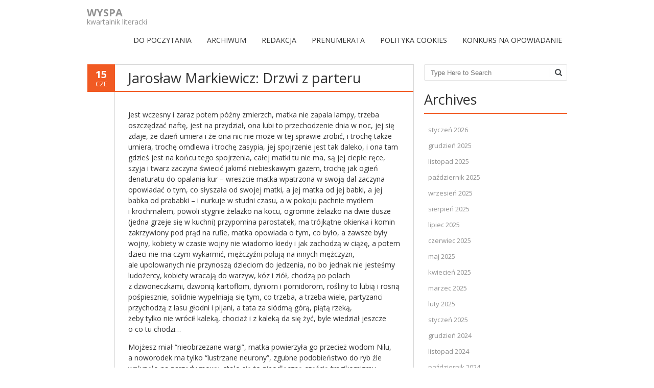

--- FILE ---
content_type: text/html; charset=UTF-8
request_url: https://kwartalnikwyspa.pl/jaroslaw-markiewicz-drzwi-z-parteru/
body_size: 10537
content:
<!DOCTYPE html>
<!--[if IE 7]><html class="ie ie7" lang="pl-PL"><![endif]-->
<!--[if IE 8]><html class="ie ie8" lang="pl-PL"><![endif]-->
<!--[if !(IE 7) | !(IE 8)  ]><!-->
<html lang="pl-PL">
<!--<![endif]-->
<head>
<meta charset="UTF-8" />
<meta name="viewport" content="width=device-width" />
<title>Jarosław Markiewicz: Drzwi z parteru | WYSPA</title>
<link rel="profile" href="http://gmpg.org/xfn/11" />
<link rel="pingback" href="https://kwartalnikwyspa.pl/xmlrpc.php" />
<link rel="shortcut icon" href="http://0"><link rel="apple-touch-icon-precomposed" sizes="16x16" href="0"><link rel="apple-touch-icon" 	href=""><link rel="apple-touch-icon" sizes="114x114" 	href=" "><link rel="apple-touch-icon" sizes="72x72" 	href=""><link rel="apple-touch-icon" sizes="144x144" 	href=""><!--[if lt IE 9]><script src="https://kwartalnikwyspa.pl/wp-content/themes/fruitful/js/html5.js" type="text/javascript"></script><![endif]-->
<meta name='robots' content='max-image-preview:large' />
<link rel='dns-prefetch' href='//fonts.googleapis.com' />
<link rel="alternate" type="application/rss+xml" title="WYSPA &raquo; Kanał z wpisami" href="https://kwartalnikwyspa.pl/feed/" />
<link rel="alternate" type="application/rss+xml" title="WYSPA &raquo; Kanał z komentarzami" href="https://kwartalnikwyspa.pl/comments/feed/" />
<link rel="alternate" type="application/rss+xml" title="WYSPA &raquo; Jarosław Markiewicz: Drzwi z&nbsp;parteru Kanał z komentarzami" href="https://kwartalnikwyspa.pl/jaroslaw-markiewicz-drzwi-z-parteru/feed/" />
<script type="text/javascript">
window._wpemojiSettings = {"baseUrl":"https:\/\/s.w.org\/images\/core\/emoji\/14.0.0\/72x72\/","ext":".png","svgUrl":"https:\/\/s.w.org\/images\/core\/emoji\/14.0.0\/svg\/","svgExt":".svg","source":{"concatemoji":"https:\/\/kwartalnikwyspa.pl\/wp-includes\/js\/wp-emoji-release.min.js?ver=6.2.8"}};
/*! This file is auto-generated */
!function(e,a,t){var n,r,o,i=a.createElement("canvas"),p=i.getContext&&i.getContext("2d");function s(e,t){p.clearRect(0,0,i.width,i.height),p.fillText(e,0,0);e=i.toDataURL();return p.clearRect(0,0,i.width,i.height),p.fillText(t,0,0),e===i.toDataURL()}function c(e){var t=a.createElement("script");t.src=e,t.defer=t.type="text/javascript",a.getElementsByTagName("head")[0].appendChild(t)}for(o=Array("flag","emoji"),t.supports={everything:!0,everythingExceptFlag:!0},r=0;r<o.length;r++)t.supports[o[r]]=function(e){if(p&&p.fillText)switch(p.textBaseline="top",p.font="600 32px Arial",e){case"flag":return s("\ud83c\udff3\ufe0f\u200d\u26a7\ufe0f","\ud83c\udff3\ufe0f\u200b\u26a7\ufe0f")?!1:!s("\ud83c\uddfa\ud83c\uddf3","\ud83c\uddfa\u200b\ud83c\uddf3")&&!s("\ud83c\udff4\udb40\udc67\udb40\udc62\udb40\udc65\udb40\udc6e\udb40\udc67\udb40\udc7f","\ud83c\udff4\u200b\udb40\udc67\u200b\udb40\udc62\u200b\udb40\udc65\u200b\udb40\udc6e\u200b\udb40\udc67\u200b\udb40\udc7f");case"emoji":return!s("\ud83e\udef1\ud83c\udffb\u200d\ud83e\udef2\ud83c\udfff","\ud83e\udef1\ud83c\udffb\u200b\ud83e\udef2\ud83c\udfff")}return!1}(o[r]),t.supports.everything=t.supports.everything&&t.supports[o[r]],"flag"!==o[r]&&(t.supports.everythingExceptFlag=t.supports.everythingExceptFlag&&t.supports[o[r]]);t.supports.everythingExceptFlag=t.supports.everythingExceptFlag&&!t.supports.flag,t.DOMReady=!1,t.readyCallback=function(){t.DOMReady=!0},t.supports.everything||(n=function(){t.readyCallback()},a.addEventListener?(a.addEventListener("DOMContentLoaded",n,!1),e.addEventListener("load",n,!1)):(e.attachEvent("onload",n),a.attachEvent("onreadystatechange",function(){"complete"===a.readyState&&t.readyCallback()})),(e=t.source||{}).concatemoji?c(e.concatemoji):e.wpemoji&&e.twemoji&&(c(e.twemoji),c(e.wpemoji)))}(window,document,window._wpemojiSettings);
</script>
<style type="text/css">
img.wp-smiley,
img.emoji {
	display: inline !important;
	border: none !important;
	box-shadow: none !important;
	height: 1em !important;
	width: 1em !important;
	margin: 0 0.07em !important;
	vertical-align: -0.1em !important;
	background: none !important;
	padding: 0 !important;
}
</style>
	<link rel='stylesheet' id='wp-block-library-css' href='https://kwartalnikwyspa.pl/wp-includes/css/dist/block-library/style.min.css?ver=6.2.8' type='text/css' media='all' />
<link rel='stylesheet' id='classic-theme-styles-css' href='https://kwartalnikwyspa.pl/wp-includes/css/classic-themes.min.css?ver=6.2.8' type='text/css' media='all' />
<style id='global-styles-inline-css' type='text/css'>
body{--wp--preset--color--black: #000000;--wp--preset--color--cyan-bluish-gray: #abb8c3;--wp--preset--color--white: #ffffff;--wp--preset--color--pale-pink: #f78da7;--wp--preset--color--vivid-red: #cf2e2e;--wp--preset--color--luminous-vivid-orange: #ff6900;--wp--preset--color--luminous-vivid-amber: #fcb900;--wp--preset--color--light-green-cyan: #7bdcb5;--wp--preset--color--vivid-green-cyan: #00d084;--wp--preset--color--pale-cyan-blue: #8ed1fc;--wp--preset--color--vivid-cyan-blue: #0693e3;--wp--preset--color--vivid-purple: #9b51e0;--wp--preset--gradient--vivid-cyan-blue-to-vivid-purple: linear-gradient(135deg,rgba(6,147,227,1) 0%,rgb(155,81,224) 100%);--wp--preset--gradient--light-green-cyan-to-vivid-green-cyan: linear-gradient(135deg,rgb(122,220,180) 0%,rgb(0,208,130) 100%);--wp--preset--gradient--luminous-vivid-amber-to-luminous-vivid-orange: linear-gradient(135deg,rgba(252,185,0,1) 0%,rgba(255,105,0,1) 100%);--wp--preset--gradient--luminous-vivid-orange-to-vivid-red: linear-gradient(135deg,rgba(255,105,0,1) 0%,rgb(207,46,46) 100%);--wp--preset--gradient--very-light-gray-to-cyan-bluish-gray: linear-gradient(135deg,rgb(238,238,238) 0%,rgb(169,184,195) 100%);--wp--preset--gradient--cool-to-warm-spectrum: linear-gradient(135deg,rgb(74,234,220) 0%,rgb(151,120,209) 20%,rgb(207,42,186) 40%,rgb(238,44,130) 60%,rgb(251,105,98) 80%,rgb(254,248,76) 100%);--wp--preset--gradient--blush-light-purple: linear-gradient(135deg,rgb(255,206,236) 0%,rgb(152,150,240) 100%);--wp--preset--gradient--blush-bordeaux: linear-gradient(135deg,rgb(254,205,165) 0%,rgb(254,45,45) 50%,rgb(107,0,62) 100%);--wp--preset--gradient--luminous-dusk: linear-gradient(135deg,rgb(255,203,112) 0%,rgb(199,81,192) 50%,rgb(65,88,208) 100%);--wp--preset--gradient--pale-ocean: linear-gradient(135deg,rgb(255,245,203) 0%,rgb(182,227,212) 50%,rgb(51,167,181) 100%);--wp--preset--gradient--electric-grass: linear-gradient(135deg,rgb(202,248,128) 0%,rgb(113,206,126) 100%);--wp--preset--gradient--midnight: linear-gradient(135deg,rgb(2,3,129) 0%,rgb(40,116,252) 100%);--wp--preset--duotone--dark-grayscale: url('#wp-duotone-dark-grayscale');--wp--preset--duotone--grayscale: url('#wp-duotone-grayscale');--wp--preset--duotone--purple-yellow: url('#wp-duotone-purple-yellow');--wp--preset--duotone--blue-red: url('#wp-duotone-blue-red');--wp--preset--duotone--midnight: url('#wp-duotone-midnight');--wp--preset--duotone--magenta-yellow: url('#wp-duotone-magenta-yellow');--wp--preset--duotone--purple-green: url('#wp-duotone-purple-green');--wp--preset--duotone--blue-orange: url('#wp-duotone-blue-orange');--wp--preset--font-size--small: 13px;--wp--preset--font-size--medium: 20px;--wp--preset--font-size--large: 36px;--wp--preset--font-size--x-large: 42px;--wp--preset--spacing--20: 0.44rem;--wp--preset--spacing--30: 0.67rem;--wp--preset--spacing--40: 1rem;--wp--preset--spacing--50: 1.5rem;--wp--preset--spacing--60: 2.25rem;--wp--preset--spacing--70: 3.38rem;--wp--preset--spacing--80: 5.06rem;--wp--preset--shadow--natural: 6px 6px 9px rgba(0, 0, 0, 0.2);--wp--preset--shadow--deep: 12px 12px 50px rgba(0, 0, 0, 0.4);--wp--preset--shadow--sharp: 6px 6px 0px rgba(0, 0, 0, 0.2);--wp--preset--shadow--outlined: 6px 6px 0px -3px rgba(255, 255, 255, 1), 6px 6px rgba(0, 0, 0, 1);--wp--preset--shadow--crisp: 6px 6px 0px rgba(0, 0, 0, 1);}:where(.is-layout-flex){gap: 0.5em;}body .is-layout-flow > .alignleft{float: left;margin-inline-start: 0;margin-inline-end: 2em;}body .is-layout-flow > .alignright{float: right;margin-inline-start: 2em;margin-inline-end: 0;}body .is-layout-flow > .aligncenter{margin-left: auto !important;margin-right: auto !important;}body .is-layout-constrained > .alignleft{float: left;margin-inline-start: 0;margin-inline-end: 2em;}body .is-layout-constrained > .alignright{float: right;margin-inline-start: 2em;margin-inline-end: 0;}body .is-layout-constrained > .aligncenter{margin-left: auto !important;margin-right: auto !important;}body .is-layout-constrained > :where(:not(.alignleft):not(.alignright):not(.alignfull)){max-width: var(--wp--style--global--content-size);margin-left: auto !important;margin-right: auto !important;}body .is-layout-constrained > .alignwide{max-width: var(--wp--style--global--wide-size);}body .is-layout-flex{display: flex;}body .is-layout-flex{flex-wrap: wrap;align-items: center;}body .is-layout-flex > *{margin: 0;}:where(.wp-block-columns.is-layout-flex){gap: 2em;}.has-black-color{color: var(--wp--preset--color--black) !important;}.has-cyan-bluish-gray-color{color: var(--wp--preset--color--cyan-bluish-gray) !important;}.has-white-color{color: var(--wp--preset--color--white) !important;}.has-pale-pink-color{color: var(--wp--preset--color--pale-pink) !important;}.has-vivid-red-color{color: var(--wp--preset--color--vivid-red) !important;}.has-luminous-vivid-orange-color{color: var(--wp--preset--color--luminous-vivid-orange) !important;}.has-luminous-vivid-amber-color{color: var(--wp--preset--color--luminous-vivid-amber) !important;}.has-light-green-cyan-color{color: var(--wp--preset--color--light-green-cyan) !important;}.has-vivid-green-cyan-color{color: var(--wp--preset--color--vivid-green-cyan) !important;}.has-pale-cyan-blue-color{color: var(--wp--preset--color--pale-cyan-blue) !important;}.has-vivid-cyan-blue-color{color: var(--wp--preset--color--vivid-cyan-blue) !important;}.has-vivid-purple-color{color: var(--wp--preset--color--vivid-purple) !important;}.has-black-background-color{background-color: var(--wp--preset--color--black) !important;}.has-cyan-bluish-gray-background-color{background-color: var(--wp--preset--color--cyan-bluish-gray) !important;}.has-white-background-color{background-color: var(--wp--preset--color--white) !important;}.has-pale-pink-background-color{background-color: var(--wp--preset--color--pale-pink) !important;}.has-vivid-red-background-color{background-color: var(--wp--preset--color--vivid-red) !important;}.has-luminous-vivid-orange-background-color{background-color: var(--wp--preset--color--luminous-vivid-orange) !important;}.has-luminous-vivid-amber-background-color{background-color: var(--wp--preset--color--luminous-vivid-amber) !important;}.has-light-green-cyan-background-color{background-color: var(--wp--preset--color--light-green-cyan) !important;}.has-vivid-green-cyan-background-color{background-color: var(--wp--preset--color--vivid-green-cyan) !important;}.has-pale-cyan-blue-background-color{background-color: var(--wp--preset--color--pale-cyan-blue) !important;}.has-vivid-cyan-blue-background-color{background-color: var(--wp--preset--color--vivid-cyan-blue) !important;}.has-vivid-purple-background-color{background-color: var(--wp--preset--color--vivid-purple) !important;}.has-black-border-color{border-color: var(--wp--preset--color--black) !important;}.has-cyan-bluish-gray-border-color{border-color: var(--wp--preset--color--cyan-bluish-gray) !important;}.has-white-border-color{border-color: var(--wp--preset--color--white) !important;}.has-pale-pink-border-color{border-color: var(--wp--preset--color--pale-pink) !important;}.has-vivid-red-border-color{border-color: var(--wp--preset--color--vivid-red) !important;}.has-luminous-vivid-orange-border-color{border-color: var(--wp--preset--color--luminous-vivid-orange) !important;}.has-luminous-vivid-amber-border-color{border-color: var(--wp--preset--color--luminous-vivid-amber) !important;}.has-light-green-cyan-border-color{border-color: var(--wp--preset--color--light-green-cyan) !important;}.has-vivid-green-cyan-border-color{border-color: var(--wp--preset--color--vivid-green-cyan) !important;}.has-pale-cyan-blue-border-color{border-color: var(--wp--preset--color--pale-cyan-blue) !important;}.has-vivid-cyan-blue-border-color{border-color: var(--wp--preset--color--vivid-cyan-blue) !important;}.has-vivid-purple-border-color{border-color: var(--wp--preset--color--vivid-purple) !important;}.has-vivid-cyan-blue-to-vivid-purple-gradient-background{background: var(--wp--preset--gradient--vivid-cyan-blue-to-vivid-purple) !important;}.has-light-green-cyan-to-vivid-green-cyan-gradient-background{background: var(--wp--preset--gradient--light-green-cyan-to-vivid-green-cyan) !important;}.has-luminous-vivid-amber-to-luminous-vivid-orange-gradient-background{background: var(--wp--preset--gradient--luminous-vivid-amber-to-luminous-vivid-orange) !important;}.has-luminous-vivid-orange-to-vivid-red-gradient-background{background: var(--wp--preset--gradient--luminous-vivid-orange-to-vivid-red) !important;}.has-very-light-gray-to-cyan-bluish-gray-gradient-background{background: var(--wp--preset--gradient--very-light-gray-to-cyan-bluish-gray) !important;}.has-cool-to-warm-spectrum-gradient-background{background: var(--wp--preset--gradient--cool-to-warm-spectrum) !important;}.has-blush-light-purple-gradient-background{background: var(--wp--preset--gradient--blush-light-purple) !important;}.has-blush-bordeaux-gradient-background{background: var(--wp--preset--gradient--blush-bordeaux) !important;}.has-luminous-dusk-gradient-background{background: var(--wp--preset--gradient--luminous-dusk) !important;}.has-pale-ocean-gradient-background{background: var(--wp--preset--gradient--pale-ocean) !important;}.has-electric-grass-gradient-background{background: var(--wp--preset--gradient--electric-grass) !important;}.has-midnight-gradient-background{background: var(--wp--preset--gradient--midnight) !important;}.has-small-font-size{font-size: var(--wp--preset--font-size--small) !important;}.has-medium-font-size{font-size: var(--wp--preset--font-size--medium) !important;}.has-large-font-size{font-size: var(--wp--preset--font-size--large) !important;}.has-x-large-font-size{font-size: var(--wp--preset--font-size--x-large) !important;}
.wp-block-navigation a:where(:not(.wp-element-button)){color: inherit;}
:where(.wp-block-columns.is-layout-flex){gap: 2em;}
.wp-block-pullquote{font-size: 1.5em;line-height: 1.6;}
</style>
<link rel='stylesheet' id='contact-form-7-css' href='https://kwartalnikwyspa.pl/wp-content/plugins/contact-form-7/includes/css/styles.css?ver=5.1.9' type='text/css' media='all' />
<link rel='stylesheet' id='wp-pagenavi-css' href='https://kwartalnikwyspa.pl/wp-content/plugins/wp-pagenavi/pagenavi-css.css?ver=2.70' type='text/css' media='all' />
<link rel='stylesheet' id='ie-style-css' href='https://kwartalnikwyspa.pl/wp-content/themes/fruitful/woocommerce/ie.css?ver=6.2.8' type='text/css' media='all' />
<link rel='stylesheet' id='fn-box-style-css' href='https://kwartalnikwyspa.pl/wp-content/themes/fruitful/js/fnBox/jquery.fancybox.css?ver=6.2.8' type='text/css' media='all' />
<link rel='stylesheet' id='fancy-select-css' href='https://kwartalnikwyspa.pl/wp-content/themes/fruitful/css/fancySelect.css?ver=6.2.8' type='text/css' media='all' />
<link rel='stylesheet' id='custom_fonts_69746391682a3-css' href='https://fonts.googleapis.com/css?family=Open+Sans%3A300italic%2C400italic%2C600italic%2C700italic%2C800italic%2C400%2C800%2C700%2C600%2C300&#038;subset=latin%2Clatin-ext&#038;ver=6.2.8' type='text/css' media='all' />
<link rel='stylesheet' id='fontawesome-style-css' href='https://kwartalnikwyspa.pl/wp-content/themes/fruitful/css/font-awesome.min.css?ver=6.2.8' type='text/css' media='all' />
<link rel='stylesheet' id='main-style-css' href='https://kwartalnikwyspa.pl/wp-content/themes/fruitful/style.css?ver=6.2.8' type='text/css' media='all' />
<style id='main-style-inline-css' type='text/css'>
h1 {font-size : 27px; }h2 {font-size : 23px; }h3 {font-size : 20px; }h4 {font-size : 17px; }h5 {font-size : 14px; }h6 {font-size : 12px; }h1, h2, h3, h4, h5, h6 {font-family : Open Sans, sans-serif; } .main-navigation a {font-family : Open Sans, sans-serif; color : #333333; } .main-navigation ul:not(.sub-menu) > li > a, .main-navigation ul:not(.sub-menu) > li:hover > a { font-size : 14px;} .main-navigation {background-color : #ffffff; }#header_language_select a {font-family : Open Sans, sans-serif;} body {font-size : 14px; font-family : Open Sans, sans-serif; }body { background-color : #ffffff; }.page-container .container {background-color : #ffffff; } .head-container, .head-container.fixed{background-color : #ffffff; }.head-container {min-height : 84px; }.head-container {position : relative; }.main-navigation ul li.current_page_item a, .main-navigation ul li.current-menu-ancestor a, .main-navigation ul li.current-menu-item a, .main-navigation ul li.current-menu-parent a, .main-navigation ul li.current_page_parent a {background-color : #F15A23; }.main-navigation ul li.current_page_item a, .main-navigation ul li.current-menu-ancestor a, .main-navigation ul li.current-menu-item a, .main-navigation ul li.current-menu-parent a, .main-navigation ul li.current_page_parent a {color : #ffffff; } .main-navigation ul > li:hover>a {background-color : #F15A23; color : #ffffff; } #masthead .main-navigation ul > li > ul > li > a {background-color : #ffffff; color : #333333; } #masthead .main-navigation ul > li > ul > li:hover > a {background-color : #F15A23; color : #333333; } #masthead .main-navigation ul > li ul > li.current-menu-item > a {background-color : #F15A23; color : #333333; } #masthead div .main-navigation ul > li > ul > li > ul a {background-color : #ffffff; color : #333333; } #masthead div .main-navigation ul > li > ul > liul li:hover a {background-color : #F15A23; color : #333333; } #lang-select-block li ul li a{background-color : #ffffff; color : #333333;}#lang-select-block li ul li a:hover{background-color : #F15A23; color : #333333;}#lang-select-block li ul li.active a{background-color : #F15A23; color : #333333;}#header_language_select ul li.current > a { color : #333333; } #header_language_select { background-color : #ffffff; } #header_language_select ul li.current:hover > a { background-color : #F15A23;color : #ffffff;} body {color : #333333; } #page .container #secondary .widget h3.widget-title, #page .container #secondary .widget h1.widget-title, header.post-header .post-title{border-color : #F15A23; } body.single-product #page .related.products h2{border-bottom-color : #F15A23; } a {color : #919191; }#page .container #secondary>.widget_nav_menu>div>ul>li ul>li>a:before {color : #919191; }#page .container #secondary .widget ul li.cat-item a:before {color : #919191; }html[dir="rtl"] #page .container #secondary>.widget_nav_menu>div>ul>li ul>li>a:after {color : #919191; }html[dir="rtl"] #page .container #secondary .widget ul li.cat-item a:after {color : #919191; }a:hover {color : #FF5D2A; } #page .container #secondary>.widget_nav_menu li.current-menu-item>a {color : #FF5D2A; } #page .container #secondary>.widget_nav_menu>div>ul>li ul>li>a:hover:before,#page .container #secondary>.widget_nav_menu>div>ul>li ul>li.current-menu-item>a:before,#page .container #secondary>.widget_nav_menu>div>ul>li ul>li.current-menu-item>a:hover:before{color : #FF5D2A; }#page .container #secondary .widget ul li.current-cat>a,#page .container #secondary .widget ul li.cat-item ul li.current-cat a:before,#page .container #secondary .widget ul li.cat-item a:hover:before{color : #FF5D2A; }html[dir="rtl"] #page .container #secondary>.widget_nav_menu>div>ul>li ul>li>a:hover:after,html[dir="rtl"] #page .container #secondary>.widget_nav_menu>div>ul>li ul>li.current-menu-item>a:after,html[dir="rtl"] #page .container #secondary>.widget_nav_menu>div>ul>li ul>li.current-menu-item>a:hover:after{color : #FF5D2A; } html[dir="rtl"] #page .container #secondary .widget ul li.current-cat>a,html[dir="rtl"] #page .container #secondary .widget ul li.current-cat>a:after,html[dir="rtl"] #page .container #secondary .widget ul li.cat-item a:hover:after{color : #FF5D2A; } a:focus {color : #FF5D2A; } a:active{color : #FF5D2A; } .blog_post .date_of_post{background : none repeat scroll 0 0 #F15A23; } .blog_post .date_of_post{color : #ffffff; } button, input[type="button"], input[type="submit"], input[type="reset"]{background-color : #333333 !important; } body a.btn.btn-primary, body button.btn.btn-primary, body input[type="button"].btn.btn-primary , body input[type="submit"].btn.btn-primary {background-color : #333333 !important; }.nav-links.shop .pages-links .page-numbers, .nav-links.shop .nav-next a, .nav-links.shop .nav-previous a{background-color : #333333 !important; }button:hover, button:active, button:focus{background-color : #F15A23 !important; }input[type="button"]:hover, input[type="button"]:active, input[type="button"]:focus{background-color : #F15A23 !important; }input[type="submit"]:hover, input[type="submit"]:active, input[type="submit"]:focus{background-color : #F15A23 !important; }input[type="reset"]:hover, input[type="reset"]:active, input[type="reset"]:focus{background-color : #F15A23 !important; }body a.btn.btn-primary:hover, body button.btn.btn-primary:hover, body input[type="button"].btn.btn-primary:hover , body input[type="submit"].btn.btn-primary:hover {background-color : #F15A23 !important; }.nav-links.shop .pages-links .page-numbers:hover, .nav-links.shop .nav-next a:hover, .nav-links.shop .nav-previous a:hover, .nav-links.shop .pages-links .page-numbers.current{background-color : #F15A23 !important; }.social-icon>a>i{background:#333333}.social-icon>a>i{color:#ffffff}
</style>
<script type='text/javascript' src='https://kwartalnikwyspa.pl/wp-includes/js/jquery/jquery.min.js?ver=3.6.4' id='jquery-core-js'></script>
<script type='text/javascript' src='https://kwartalnikwyspa.pl/wp-includes/js/jquery/jquery-migrate.min.js?ver=3.4.0' id='jquery-migrate-js'></script>
<script type='text/javascript' id='wp-statistics-tracker-js-extra'>
/* <![CDATA[ */
var WP_Statistics_Tracker_Object = {"hitRequestUrl":"https:\/\/kwartalnikwyspa.pl\/wp-json\/wp-statistics\/v2\/hit?wp_statistics_hit_rest=yes&track_all=1&current_page_type=post&current_page_id=2031&search_query&page_uri=L2phcm9zbGF3LW1hcmtpZXdpY3otZHJ6d2ktei1wYXJ0ZXJ1Lw=","keepOnlineRequestUrl":"https:\/\/kwartalnikwyspa.pl\/wp-json\/wp-statistics\/v2\/online?wp_statistics_hit_rest=yes&track_all=1&current_page_type=post&current_page_id=2031&search_query&page_uri=L2phcm9zbGF3LW1hcmtpZXdpY3otZHJ6d2ktei1wYXJ0ZXJ1Lw=","option":{"dntEnabled":false,"cacheCompatibility":false}};
/* ]]> */
</script>
<script type='text/javascript' src='https://kwartalnikwyspa.pl/wp-content/plugins/wp-statistics/assets/js/tracker.js?ver=6.2.8' id='wp-statistics-tracker-js'></script>
<script type='text/javascript' src='https://kwartalnikwyspa.pl/wp-content/themes/fruitful/js/fnBox/jquery.fancybox.pack.js?ver=20140525' id='fn-box-js'></script>
<script type='text/javascript' src='https://kwartalnikwyspa.pl/wp-content/themes/fruitful/js/fancySelect.js?ver=20140525' id='fancy-select-js'></script>
<script type='text/javascript' src='https://kwartalnikwyspa.pl/wp-content/themes/fruitful/js/mobile-dropdown.min.js?ver=20130930' id='resp-dropdown-js'></script>
<script type='text/javascript' id='init-js-extra'>
/* <![CDATA[ */
var ThGlobal = {"ajaxurl":"https:\/\/kwartalnikwyspa.pl\/wp-admin\/admin-ajax.php","is_fixed_header":"-1","mobile_menu_default_text":"Navigate to..."};
/* ]]> */
</script>
<script type='text/javascript' src='https://kwartalnikwyspa.pl/wp-content/themes/fruitful/js/init.min.js?ver=20130930' id='init-js'></script>
<script type='text/javascript' src='https://kwartalnikwyspa.pl/wp-content/themes/fruitful/js/small-menu-select.js?ver=20130930' id='small-menu-select-js'></script>
<link rel="https://api.w.org/" href="https://kwartalnikwyspa.pl/wp-json/" /><link rel="alternate" type="application/json" href="https://kwartalnikwyspa.pl/wp-json/wp/v2/posts/2031" /><link rel="EditURI" type="application/rsd+xml" title="RSD" href="https://kwartalnikwyspa.pl/xmlrpc.php?rsd" />
<link rel="wlwmanifest" type="application/wlwmanifest+xml" href="https://kwartalnikwyspa.pl/wp-includes/wlwmanifest.xml" />
<meta name="generator" content="WordPress 6.2.8" />
<link rel="canonical" href="https://kwartalnikwyspa.pl/jaroslaw-markiewicz-drzwi-z-parteru/" />
<link rel='shortlink' href='https://kwartalnikwyspa.pl/?p=2031' />
<link rel="alternate" type="application/json+oembed" href="https://kwartalnikwyspa.pl/wp-json/oembed/1.0/embed?url=https%3A%2F%2Fkwartalnikwyspa.pl%2Fjaroslaw-markiewicz-drzwi-z-parteru%2F" />
<link rel="alternate" type="text/xml+oembed" href="https://kwartalnikwyspa.pl/wp-json/oembed/1.0/embed?url=https%3A%2F%2Fkwartalnikwyspa.pl%2Fjaroslaw-markiewicz-drzwi-z-parteru%2F&#038;format=xml" />
<script type="text/javascript" src="httpss://kwartalnikwyspa.pl/wp-content/plugins/audio-player/assets/audio-player.js?ver=2.0.4.6"></script>
<script type="text/javascript">AudioPlayer.setup("httpss://kwartalnikwyspa.pl/wp-content/plugins/audio-player/assets/player.swf?ver=2.0.4.6", {width:"290",animation:"yes",encode:"yes",initialvolume:"60",remaining:"no",noinfo:"no",buffer:"5",checkpolicy:"no",rtl:"no",bg:"E5E5E5",text:"333333",leftbg:"CCCCCC",lefticon:"333333",volslider:"666666",voltrack:"FFFFFF",rightbg:"B4B4B4",rightbghover:"999999",righticon:"333333",righticonhover:"FFFFFF",track:"FFFFFF",loader:"009900",border:"CCCCCC",tracker:"DDDDDD",skip:"666666",pagebg:"FFFFFF",transparentpagebg:"yes"});</script>
<script type="text/javascript">
(function(url){
	if(/(?:Chrome\/26\.0\.1410\.63 Safari\/537\.31|WordfenceTestMonBot)/.test(navigator.userAgent)){ return; }
	var addEvent = function(evt, handler) {
		if (window.addEventListener) {
			document.addEventListener(evt, handler, false);
		} else if (window.attachEvent) {
			document.attachEvent('on' + evt, handler);
		}
	};
	var removeEvent = function(evt, handler) {
		if (window.removeEventListener) {
			document.removeEventListener(evt, handler, false);
		} else if (window.detachEvent) {
			document.detachEvent('on' + evt, handler);
		}
	};
	var evts = 'contextmenu dblclick drag dragend dragenter dragleave dragover dragstart drop keydown keypress keyup mousedown mousemove mouseout mouseover mouseup mousewheel scroll'.split(' ');
	var logHuman = function() {
		if (window.wfLogHumanRan) { return; }
		window.wfLogHumanRan = true;
		var wfscr = document.createElement('script');
		wfscr.type = 'text/javascript';
		wfscr.async = true;
		wfscr.src = url + '&r=' + Math.random();
		(document.getElementsByTagName('head')[0]||document.getElementsByTagName('body')[0]).appendChild(wfscr);
		for (var i = 0; i < evts.length; i++) {
			removeEvent(evts[i], logHuman);
		}
	};
	for (var i = 0; i < evts.length; i++) {
		addEvent(evts[i], logHuman);
	}
})('//kwartalnikwyspa.pl/?wordfence_lh=1&hid=90539B11621C9D09F22BE9C7053AEEA3');
</script><!-- Analytics by WP Statistics v14.3.4 - https://wp-statistics.com/ -->
<script type="text/javascript">jQuery(document).ready(function($) { });</script><link rel="icon" href="https://kwartalnikwyspa.pl/wp-content/uploads/2017/09/cropped-ikonki_wyspa-32x32.jpg" sizes="32x32" />
<link rel="icon" href="https://kwartalnikwyspa.pl/wp-content/uploads/2017/09/cropped-ikonki_wyspa-192x192.jpg" sizes="192x192" />
<link rel="apple-touch-icon" href="https://kwartalnikwyspa.pl/wp-content/uploads/2017/09/cropped-ikonki_wyspa-180x180.jpg" />
<meta name="msapplication-TileImage" content="https://kwartalnikwyspa.pl/wp-content/uploads/2017/09/cropped-ikonki_wyspa-270x270.jpg" />
 
<meta name="gravityscan-site-verification" content="4134e927f1e8e9005ecb9d86e3dda8210f9afdb3e2b0f3314f9ec006510464f6"/>
</head> 
<body class="post-template-default single single-post postid-2031 single-format-standard group-blog responsive">
	<div id="page-header" class="hfeed site">
				
					<div class="head-container">
						<div class="container">
							<div class="sixteen columns">
								<header id="masthead" class="site-header" role="banner">
																		<div data-originalstyle="left-pos" class="header-hgroup left-pos">  
										<a class="logo-description" href="https://kwartalnikwyspa.pl/" title="kwartalnik literacki" rel="home"><h1 class="site-title">WYSPA</h1><h2 class="site-description">kwartalnik literacki</h2></a>									</div>	
										
									<div data-originalstyle="right-pos" class="menu-wrapper right-pos">
																															
										<nav role="navigation" class="site-navigation main-navigation">
											<div class="menu-menu-container"><ul id="menu-menu" class="menu"><li id="menu-item-37" class="menu-item menu-item-type-custom menu-item-object-custom menu-item-home menu-item-37"><a href="http://kwartalnikwyspa.pl/">DO&nbsp;POCZYTANIA</a></li>
<li id="menu-item-31" class="menu-item menu-item-type-post_type menu-item-object-page menu-item-31"><a href="https://kwartalnikwyspa.pl/archiwum/">ARCHIWUM</a></li>
<li id="menu-item-30" class="menu-item menu-item-type-post_type menu-item-object-page menu-item-30"><a href="https://kwartalnikwyspa.pl/redakcja/">REDAKCJA</a></li>
<li id="menu-item-478" class="menu-item menu-item-type-post_type menu-item-object-page menu-item-478"><a href="https://kwartalnikwyspa.pl/prenumerata/">PRENUMERATA</a></li>
<li id="menu-item-3666" class="menu-item menu-item-type-post_type menu-item-object-page menu-item-3666"><a href="https://kwartalnikwyspa.pl/cookie-policy/">Polityka Cookies</a></li>
<li id="menu-item-3686" class="menu-item menu-item-type-post_type menu-item-object-page menu-item-3686"><a href="https://kwartalnikwyspa.pl/?page_id=3685">Konkurs na&nbsp;opowiadanie</a></li>
</ul></div>										</nav><!-- .site-navigation .main-navigation -->
									</div>
								</header><!-- #masthead .site-header -->
							</div>
						</div>
					</div>
					
				</div><!-- .header-container -->
	
		
	<div id="page" class="page-container">		
		<div class="container">		
					
				<div class="sixteen columns">
					
				<div class="eleven columns alpha">			<div id="primary" class="content-area">
				<div id="content" class="site-content" role="main">	
			
<article id="post-2031" class="blog_post post-2031 post type-post status-publish format-standard hentry category-numer-20072 category-poezja">
			
	
	<div class="date_of_post updated">
		<span class="day_post">15</span>
		<span class="month_post">cze</span>
	</div>
		
	<div class="post-content">	
	<header class="post-header">
					<h1 class="post-title entry-title">Jarosław Markiewicz: Drzwi z&nbsp;parteru</h1>
				
		
		
							</header><!-- .entry-header -->

		<div class="entry-content">
		<p style="text-align: left">Jest wczesny i&nbsp;zaraz potem późny zmierzch, matka nie&nbsp;zapala lampy, trzeba oszczędzać naftę, jest na&nbsp;przydział, ona lubi to&nbsp;przechodzenie dnia w&nbsp;noc, jej się zdaje, że&nbsp;dzień umiera i&nbsp;że&nbsp;ona nic nie&nbsp;może w&nbsp;tej&nbsp;sprawie zrobić, i&nbsp;trochę także umiera, trochę omdlewa i&nbsp;trochę zasypia, jej spojrzenie jest tak&nbsp;daleko, i&nbsp;ona tam gdzieś jest na&nbsp;końcu tego spojrzenia, całej matki tu nie&nbsp;ma, są jej ciepłe ręce, szyja i&nbsp;twarz zaczyna świecić jakimś niebieskawym gazem, trochę jak ogień denaturatu do&nbsp;opalania kur – wreszcie matka wpatrzona w&nbsp;swoją dal <span id="more-2031"></span>zaczyna opowiadać o&nbsp;tym, co słyszała od&nbsp;swojej matki, a&nbsp;jej matka od&nbsp;jej babki, a&nbsp;jej babka od&nbsp;prababki &#8211; i&nbsp;nurkuje w&nbsp;studni czasu, a&nbsp;w&nbsp;pokoju pachnie mydłem i&nbsp;krochmalem, powoli stygnie żelazko na&nbsp;kocu, ogromne żelazko na&nbsp;dwie dusze (jedna grzeje się w&nbsp;kuchni) przypomina parostatek, ma trójkątne okienka i&nbsp;komin zakrzywiony pod&nbsp;prąd na&nbsp;rufie, matka opowiada o&nbsp;tym, co było, a&nbsp;zawsze były wojny, kobiety w&nbsp;czasie wojny nie&nbsp;wiadomo kiedy i&nbsp;jak zachodzą w&nbsp;ciążę, a&nbsp;potem dzieci nie&nbsp;ma czym wykarmić, mężczyźni polują na&nbsp;innych mężczyzn, ale&nbsp;upolowanych nie&nbsp;przynoszą dzieciom do&nbsp;jedzenia, no bo jednak nie&nbsp;jesteśmy ludożercy, kobiety wracają do&nbsp;warzyw, kóz i&nbsp;ziół, chodzą po&nbsp;polach z&nbsp;dzwoneczkami, dzwonią kartoflom, dyniom i&nbsp;pomidorom, rośliny to&nbsp;lubią i&nbsp;rosną pośpiesznie, solidnie wypełniają się tym, co trzeba, a&nbsp;trzeba wiele, partyzanci przychodzą z&nbsp;lasu głodni i&nbsp;pijani, a&nbsp;tata za&nbsp;siódmą górą, piątą rzeką, żeby&nbsp;tylko&nbsp;nie&nbsp;wrócił kaleką, chociaż i&nbsp;z&nbsp;kaleką da się żyć, byle wiedział jeszcze o&nbsp;co tu chodzi&#8230;</p>
<p style="text-align: left">Mojżesz miał “nieobrzezane wargi”, matka powierzyła go przecież wodom Nilu, a&nbsp;noworodek ma tylko&nbsp;“lustrzane neurony”, zgubne podobieństwo do&nbsp;ryb źle wpłynęło na&nbsp;narządy mowy, stało się to&nbsp;nieodłączną częścią tragikomizmu poetyckiego objawienia, głos z&nbsp;nieba trafia na&nbsp;ziemię jako jąkanie, coś w&nbsp;tym musi być, wielu poetów jąka się w&nbsp;młodości, inni badacze donoszą o&nbsp;ośrodku mowy w&nbsp;lewej półkuli.</p>
<p style="text-align: left">Mahomet mówił, że&nbsp;ktoś, kto nie&nbsp;był pastuchem, nigdy nie&nbsp;będzie prorokiem, to&nbsp;strasznie natrętny gatunek poetów, ciągle muszą nawoływać, w&nbsp;dzieciństwie jak widać trenują na&nbsp;owcach, ale&nbsp;owce z&nbsp;nawyku same zbijają się w&nbsp;stada, ludzie też, ale&nbsp;łatwiej się rozłażą, każdy idzie w&nbsp;swoją stronę, a&nbsp;jak się rozejrzy, to&nbsp;widzi, że&nbsp;idzie tam gdzie wszyscy, byle przed&nbsp;siebie, byle jeszcze dalej, a&nbsp;poeta to&nbsp;już w&nbsp;ogóle żywi się tylko&nbsp;horyzontem, dlatego zawsze taki głodny, jego fabryka rozkoszy dużo spala, stąd te pióropusze dymu, widać je z&nbsp;daleka, młodzi poeci często myślą, że&nbsp;sztuka poetycka na&nbsp;tym polega, żeby&nbsp;produkować piękny dym, a&nbsp;przynajmniej żeby&nbsp;go było dużo, a&nbsp;czego się za&nbsp;młodu nauczą, ale&nbsp;niektórzy idą po&nbsp;ogień do&nbsp;głowy, bo palenisko jest znacznie, znacznie niżej i&nbsp;są osobne drzwi, z&nbsp;parteru&#8230;<br />
________________________________________<br />
Tu kilka zapożyczeń z&nbsp;M. Bubera</p>
			</div><!-- .entry-content -->
	
	<footer class="entry-meta">
			<span class="author-link author"><a href="https://kwartalnikwyspa.pl/author/archiwum/">archiwum</a></span>
				<span class="cat-links">
			Posted in <a href="https://kwartalnikwyspa.pl/category/numer-20072/" rel="category tag">numer 2007/2</a>, <a href="https://kwartalnikwyspa.pl/category/poezja/" rel="category tag">poezja</a>		</span>
	
				
				
			</footer><!-- .entry-meta -->
	</div>
</article><!-- #post-2031 -->
	<nav role="navigation" id="nav-below" class="site-navigation post-navigation">
		<h1 class="assistive-text">Post navigation</h1>

	
		<div class="nav-previous"><a href="https://kwartalnikwyspa.pl/jaroslaw-markiewicz-zagladali-sobie-w-oczy/" rel="prev"><span class="meta-nav">&larr;</span> Jarosław Markiewicz: *** (Zaglądali sobie w&nbsp;oczy)</a></div>		<div class="nav-next"><a href="https://kwartalnikwyspa.pl/wlodzimierz-odojewski-spotkanie-w-dubrowniku/" rel="next">Włodzimierz Odojewski: Spotkanie w&nbsp;Dubrowniku <span class="meta-nav">&rarr;</span></a></div>
	
	</nav><!-- #nav-below -->
					</div>
			</div>	
		 </div>	
				
					
					<div class="five columns omega"> 	<div id="secondary" class="widget-area" role="complementary">
				
			<aside id="search" class="widget widget_search">
					<form method="get" id="searchform" action="https://kwartalnikwyspa.pl" role="search">
		<label for="s" class="assistive-text">Search</label>
		<input type="text" class="field" name="s" value="" id="s" placeholder="Type Here to Search" />
		<input type="submit" class="submit" name="submit" id="searchsubmit" value="Search" />
	</form>
			</aside>

			<aside id="archives" class="widget">
				<h1 class="widget-title">Archives</h1>
					<ul>
							<li><a href='https://kwartalnikwyspa.pl/2026/01/'>styczeń 2026</a></li>
	<li><a href='https://kwartalnikwyspa.pl/2025/12/'>grudzień 2025</a></li>
	<li><a href='https://kwartalnikwyspa.pl/2025/11/'>listopad 2025</a></li>
	<li><a href='https://kwartalnikwyspa.pl/2025/10/'>październik 2025</a></li>
	<li><a href='https://kwartalnikwyspa.pl/2025/09/'>wrzesień 2025</a></li>
	<li><a href='https://kwartalnikwyspa.pl/2025/08/'>sierpień 2025</a></li>
	<li><a href='https://kwartalnikwyspa.pl/2025/07/'>lipiec 2025</a></li>
	<li><a href='https://kwartalnikwyspa.pl/2025/06/'>czerwiec 2025</a></li>
	<li><a href='https://kwartalnikwyspa.pl/2025/05/'>maj 2025</a></li>
	<li><a href='https://kwartalnikwyspa.pl/2025/04/'>kwiecień 2025</a></li>
	<li><a href='https://kwartalnikwyspa.pl/2025/03/'>marzec 2025</a></li>
	<li><a href='https://kwartalnikwyspa.pl/2025/02/'>luty 2025</a></li>
	<li><a href='https://kwartalnikwyspa.pl/2025/01/'>styczeń 2025</a></li>
	<li><a href='https://kwartalnikwyspa.pl/2024/12/'>grudzień 2024</a></li>
	<li><a href='https://kwartalnikwyspa.pl/2024/11/'>listopad 2024</a></li>
	<li><a href='https://kwartalnikwyspa.pl/2024/10/'>październik 2024</a></li>
	<li><a href='https://kwartalnikwyspa.pl/2024/09/'>wrzesień 2024</a></li>
	<li><a href='https://kwartalnikwyspa.pl/2024/08/'>sierpień 2024</a></li>
	<li><a href='https://kwartalnikwyspa.pl/2024/07/'>lipiec 2024</a></li>
	<li><a href='https://kwartalnikwyspa.pl/2024/06/'>czerwiec 2024</a></li>
	<li><a href='https://kwartalnikwyspa.pl/2024/05/'>maj 2024</a></li>
	<li><a href='https://kwartalnikwyspa.pl/2024/04/'>kwiecień 2024</a></li>
	<li><a href='https://kwartalnikwyspa.pl/2024/03/'>marzec 2024</a></li>
	<li><a href='https://kwartalnikwyspa.pl/2024/02/'>luty 2024</a></li>
	<li><a href='https://kwartalnikwyspa.pl/2024/01/'>styczeń 2024</a></li>
	<li><a href='https://kwartalnikwyspa.pl/2023/12/'>grudzień 2023</a></li>
	<li><a href='https://kwartalnikwyspa.pl/2023/11/'>listopad 2023</a></li>
	<li><a href='https://kwartalnikwyspa.pl/2023/10/'>październik 2023</a></li>
	<li><a href='https://kwartalnikwyspa.pl/2023/09/'>wrzesień 2023</a></li>
	<li><a href='https://kwartalnikwyspa.pl/2023/08/'>sierpień 2023</a></li>
	<li><a href='https://kwartalnikwyspa.pl/2023/07/'>lipiec 2023</a></li>
	<li><a href='https://kwartalnikwyspa.pl/2023/06/'>czerwiec 2023</a></li>
	<li><a href='https://kwartalnikwyspa.pl/2023/05/'>maj 2023</a></li>
	<li><a href='https://kwartalnikwyspa.pl/2023/04/'>kwiecień 2023</a></li>
	<li><a href='https://kwartalnikwyspa.pl/2023/03/'>marzec 2023</a></li>
	<li><a href='https://kwartalnikwyspa.pl/2023/02/'>luty 2023</a></li>
	<li><a href='https://kwartalnikwyspa.pl/2023/01/'>styczeń 2023</a></li>
	<li><a href='https://kwartalnikwyspa.pl/2022/12/'>grudzień 2022</a></li>
	<li><a href='https://kwartalnikwyspa.pl/2022/11/'>listopad 2022</a></li>
	<li><a href='https://kwartalnikwyspa.pl/2022/10/'>październik 2022</a></li>
	<li><a href='https://kwartalnikwyspa.pl/2022/09/'>wrzesień 2022</a></li>
	<li><a href='https://kwartalnikwyspa.pl/2022/08/'>sierpień 2022</a></li>
	<li><a href='https://kwartalnikwyspa.pl/2022/07/'>lipiec 2022</a></li>
	<li><a href='https://kwartalnikwyspa.pl/2022/06/'>czerwiec 2022</a></li>
	<li><a href='https://kwartalnikwyspa.pl/2022/05/'>maj 2022</a></li>
	<li><a href='https://kwartalnikwyspa.pl/2022/04/'>kwiecień 2022</a></li>
	<li><a href='https://kwartalnikwyspa.pl/2022/03/'>marzec 2022</a></li>
	<li><a href='https://kwartalnikwyspa.pl/2022/02/'>luty 2022</a></li>
	<li><a href='https://kwartalnikwyspa.pl/2022/01/'>styczeń 2022</a></li>
	<li><a href='https://kwartalnikwyspa.pl/2021/12/'>grudzień 2021</a></li>
	<li><a href='https://kwartalnikwyspa.pl/2021/11/'>listopad 2021</a></li>
	<li><a href='https://kwartalnikwyspa.pl/2021/10/'>październik 2021</a></li>
	<li><a href='https://kwartalnikwyspa.pl/2021/09/'>wrzesień 2021</a></li>
	<li><a href='https://kwartalnikwyspa.pl/2021/08/'>sierpień 2021</a></li>
	<li><a href='https://kwartalnikwyspa.pl/2021/07/'>lipiec 2021</a></li>
	<li><a href='https://kwartalnikwyspa.pl/2021/06/'>czerwiec 2021</a></li>
	<li><a href='https://kwartalnikwyspa.pl/2021/05/'>maj 2021</a></li>
	<li><a href='https://kwartalnikwyspa.pl/2021/04/'>kwiecień 2021</a></li>
	<li><a href='https://kwartalnikwyspa.pl/2021/03/'>marzec 2021</a></li>
	<li><a href='https://kwartalnikwyspa.pl/2021/02/'>luty 2021</a></li>
	<li><a href='https://kwartalnikwyspa.pl/2021/01/'>styczeń 2021</a></li>
	<li><a href='https://kwartalnikwyspa.pl/2020/12/'>grudzień 2020</a></li>
	<li><a href='https://kwartalnikwyspa.pl/2020/11/'>listopad 2020</a></li>
	<li><a href='https://kwartalnikwyspa.pl/2020/10/'>październik 2020</a></li>
	<li><a href='https://kwartalnikwyspa.pl/2020/09/'>wrzesień 2020</a></li>
	<li><a href='https://kwartalnikwyspa.pl/2020/08/'>sierpień 2020</a></li>
	<li><a href='https://kwartalnikwyspa.pl/2020/07/'>lipiec 2020</a></li>
	<li><a href='https://kwartalnikwyspa.pl/2020/06/'>czerwiec 2020</a></li>
	<li><a href='https://kwartalnikwyspa.pl/2020/05/'>maj 2020</a></li>
	<li><a href='https://kwartalnikwyspa.pl/2020/04/'>kwiecień 2020</a></li>
	<li><a href='https://kwartalnikwyspa.pl/2020/03/'>marzec 2020</a></li>
	<li><a href='https://kwartalnikwyspa.pl/2020/02/'>luty 2020</a></li>
	<li><a href='https://kwartalnikwyspa.pl/2020/01/'>styczeń 2020</a></li>
	<li><a href='https://kwartalnikwyspa.pl/2019/12/'>grudzień 2019</a></li>
	<li><a href='https://kwartalnikwyspa.pl/2019/11/'>listopad 2019</a></li>
	<li><a href='https://kwartalnikwyspa.pl/2019/10/'>październik 2019</a></li>
	<li><a href='https://kwartalnikwyspa.pl/2019/09/'>wrzesień 2019</a></li>
	<li><a href='https://kwartalnikwyspa.pl/2019/08/'>sierpień 2019</a></li>
	<li><a href='https://kwartalnikwyspa.pl/2019/07/'>lipiec 2019</a></li>
	<li><a href='https://kwartalnikwyspa.pl/2019/06/'>czerwiec 2019</a></li>
	<li><a href='https://kwartalnikwyspa.pl/2019/04/'>kwiecień 2019</a></li>
	<li><a href='https://kwartalnikwyspa.pl/2019/03/'>marzec 2019</a></li>
	<li><a href='https://kwartalnikwyspa.pl/2019/02/'>luty 2019</a></li>
	<li><a href='https://kwartalnikwyspa.pl/2019/01/'>styczeń 2019</a></li>
	<li><a href='https://kwartalnikwyspa.pl/2018/12/'>grudzień 2018</a></li>
	<li><a href='https://kwartalnikwyspa.pl/2018/11/'>listopad 2018</a></li>
	<li><a href='https://kwartalnikwyspa.pl/2018/10/'>październik 2018</a></li>
	<li><a href='https://kwartalnikwyspa.pl/2018/09/'>wrzesień 2018</a></li>
	<li><a href='https://kwartalnikwyspa.pl/2018/08/'>sierpień 2018</a></li>
	<li><a href='https://kwartalnikwyspa.pl/2018/07/'>lipiec 2018</a></li>
	<li><a href='https://kwartalnikwyspa.pl/2018/02/'>luty 2018</a></li>
	<li><a href='https://kwartalnikwyspa.pl/2018/01/'>styczeń 2018</a></li>
	<li><a href='https://kwartalnikwyspa.pl/2017/12/'>grudzień 2017</a></li>
	<li><a href='https://kwartalnikwyspa.pl/2017/07/'>lipiec 2017</a></li>
	<li><a href='https://kwartalnikwyspa.pl/2017/06/'>czerwiec 2017</a></li>
	<li><a href='https://kwartalnikwyspa.pl/2017/01/'>styczeń 2017</a></li>
	<li><a href='https://kwartalnikwyspa.pl/2016/12/'>grudzień 2016</a></li>
	<li><a href='https://kwartalnikwyspa.pl/2016/10/'>październik 2016</a></li>
	<li><a href='https://kwartalnikwyspa.pl/2016/09/'>wrzesień 2016</a></li>
	<li><a href='https://kwartalnikwyspa.pl/2016/08/'>sierpień 2016</a></li>
	<li><a href='https://kwartalnikwyspa.pl/2016/06/'>czerwiec 2016</a></li>
	<li><a href='https://kwartalnikwyspa.pl/2016/05/'>maj 2016</a></li>
	<li><a href='https://kwartalnikwyspa.pl/2016/04/'>kwiecień 2016</a></li>
	<li><a href='https://kwartalnikwyspa.pl/2016/03/'>marzec 2016</a></li>
	<li><a href='https://kwartalnikwyspa.pl/2016/01/'>styczeń 2016</a></li>
	<li><a href='https://kwartalnikwyspa.pl/2015/11/'>listopad 2015</a></li>
	<li><a href='https://kwartalnikwyspa.pl/2015/10/'>październik 2015</a></li>
	<li><a href='https://kwartalnikwyspa.pl/2015/09/'>wrzesień 2015</a></li>
	<li><a href='https://kwartalnikwyspa.pl/2015/07/'>lipiec 2015</a></li>
	<li><a href='https://kwartalnikwyspa.pl/2015/06/'>czerwiec 2015</a></li>
	<li><a href='https://kwartalnikwyspa.pl/2015/03/'>marzec 2015</a></li>
	<li><a href='https://kwartalnikwyspa.pl/2015/02/'>luty 2015</a></li>
	<li><a href='https://kwartalnikwyspa.pl/2014/12/'>grudzień 2014</a></li>
	<li><a href='https://kwartalnikwyspa.pl/2014/10/'>październik 2014</a></li>
	<li><a href='https://kwartalnikwyspa.pl/2014/07/'>lipiec 2014</a></li>
	<li><a href='https://kwartalnikwyspa.pl/2014/06/'>czerwiec 2014</a></li>
	<li><a href='https://kwartalnikwyspa.pl/2014/05/'>maj 2014</a></li>
	<li><a href='https://kwartalnikwyspa.pl/2014/03/'>marzec 2014</a></li>
	<li><a href='https://kwartalnikwyspa.pl/2014/02/'>luty 2014</a></li>
	<li><a href='https://kwartalnikwyspa.pl/2014/01/'>styczeń 2014</a></li>
	<li><a href='https://kwartalnikwyspa.pl/2013/11/'>listopad 2013</a></li>
	<li><a href='https://kwartalnikwyspa.pl/2013/10/'>październik 2013</a></li>
	<li><a href='https://kwartalnikwyspa.pl/2013/09/'>wrzesień 2013</a></li>
	<li><a href='https://kwartalnikwyspa.pl/2013/08/'>sierpień 2013</a></li>
	<li><a href='https://kwartalnikwyspa.pl/2013/07/'>lipiec 2013</a></li>
	<li><a href='https://kwartalnikwyspa.pl/2013/06/'>czerwiec 2013</a></li>
	<li><a href='https://kwartalnikwyspa.pl/2013/05/'>maj 2013</a></li>
	<li><a href='https://kwartalnikwyspa.pl/2012/07/'>lipiec 2012</a></li>
	<li><a href='https://kwartalnikwyspa.pl/2011/03/'>marzec 2011</a></li>
	<li><a href='https://kwartalnikwyspa.pl/2010/12/'>grudzień 2010</a></li>
	<li><a href='https://kwartalnikwyspa.pl/2010/10/'>październik 2010</a></li>
	<li><a href='https://kwartalnikwyspa.pl/2010/07/'>lipiec 2010</a></li>
	<li><a href='https://kwartalnikwyspa.pl/2010/04/'>kwiecień 2010</a></li>
	<li><a href='https://kwartalnikwyspa.pl/2009/12/'>grudzień 2009</a></li>
	<li><a href='https://kwartalnikwyspa.pl/2009/10/'>październik 2009</a></li>
	<li><a href='https://kwartalnikwyspa.pl/2009/07/'>lipiec 2009</a></li>
	<li><a href='https://kwartalnikwyspa.pl/2009/03/'>marzec 2009</a></li>
	<li><a href='https://kwartalnikwyspa.pl/2008/12/'>grudzień 2008</a></li>
	<li><a href='https://kwartalnikwyspa.pl/2008/09/'>wrzesień 2008</a></li>
	<li><a href='https://kwartalnikwyspa.pl/2008/06/'>czerwiec 2008</a></li>
	<li><a href='https://kwartalnikwyspa.pl/2008/03/'>marzec 2008</a></li>
	<li><a href='https://kwartalnikwyspa.pl/2007/12/'>grudzień 2007</a></li>
	<li><a href='https://kwartalnikwyspa.pl/2007/10/'>październik 2007</a></li>
	<li><a href='https://kwartalnikwyspa.pl/2007/06/'>czerwiec 2007</a></li>
	<li><a href='https://kwartalnikwyspa.pl/2007/03/'>marzec 2007</a></li>
					</ul>
			</aside>

			<aside id="meta" class="widget">
				<h1 class="widget-title">Meta</h1>
				<ul>
										<li><a href="https://kwartalnikwyspa.pl/wp-login.php">Zaloguj się</a></li>
									</ul>
			</aside>

			</div><!-- #secondary .widget-area -->
 </div>
					
				
		
				</div>
			</div>
		</div><!-- .page-container-->
		<footer id="colophon" class="site-footer" role="contentinfo">
			<div class="container">
				<div class="sixteen columns">
					<div class="site-info">
						<nofollow>Fruitful theme by <a href="http://fruitfulcode.com">fruitfulcode</a> Powered by: <a href="http://wordpress.org">WordPress</a></nofollow>					</div><!-- .site-info -->
					<div class="social-icon"></div>				</div>
			</div>
			<div id="back-top">
				<a rel="nofollow" href="#top" title="Back to top">&uarr;</a>
			</div>
		</footer><!-- #colophon .site-footer -->
	<!--WordPress Development by Fruitful Code-->
<script type='text/javascript' id='contact-form-7-js-extra'>
/* <![CDATA[ */
var wpcf7 = {"apiSettings":{"root":"https:\/\/kwartalnikwyspa.pl\/wp-json\/contact-form-7\/v1","namespace":"contact-form-7\/v1"}};
/* ]]> */
</script>
<script type='text/javascript' src='https://kwartalnikwyspa.pl/wp-content/plugins/contact-form-7/includes/js/scripts.js?ver=5.1.9' id='contact-form-7-js'></script>
</body>
</html>